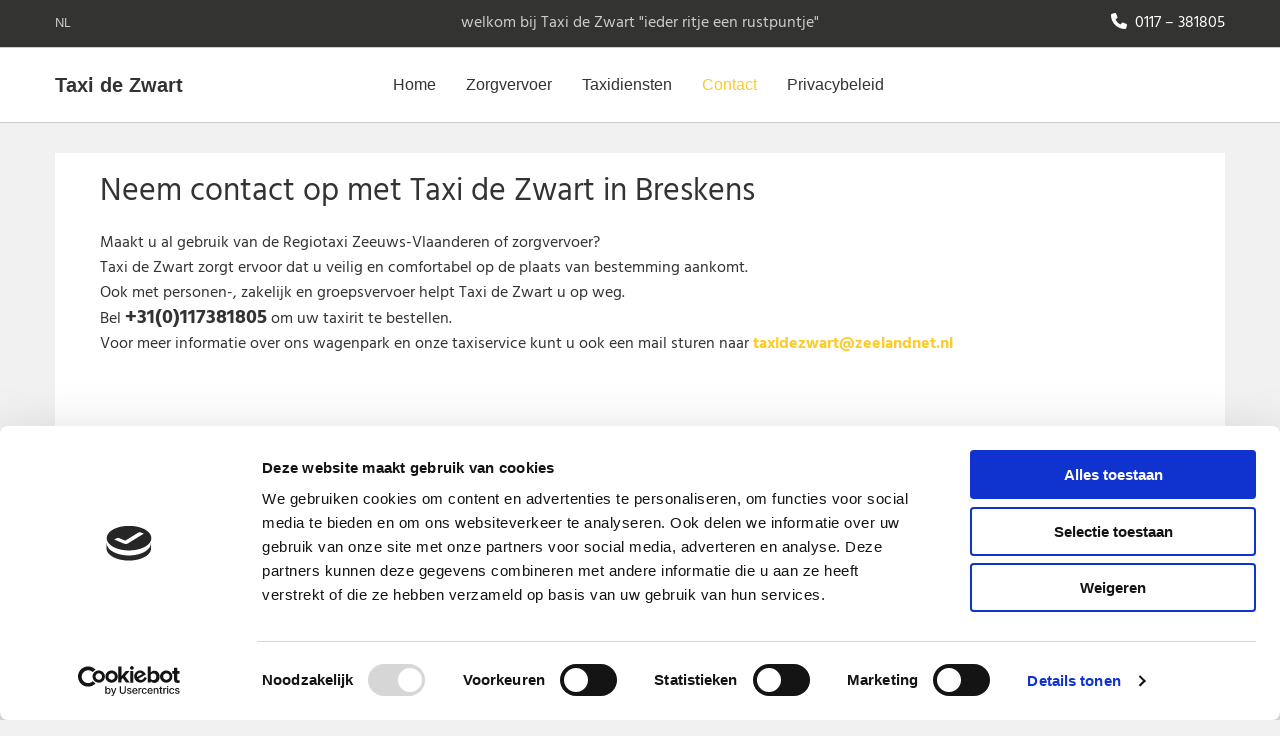

--- FILE ---
content_type: text/html; charset=UTF-8
request_url: https://www.taxidezwart.nl/contact?dm=m1325
body_size: 268
content:
 <div class="module opennow" id="m1325" data-req="opennow"><span class='closed'>welkom bij Taxi de Zwart "ieder ritje een rustpuntje"</span></div> 